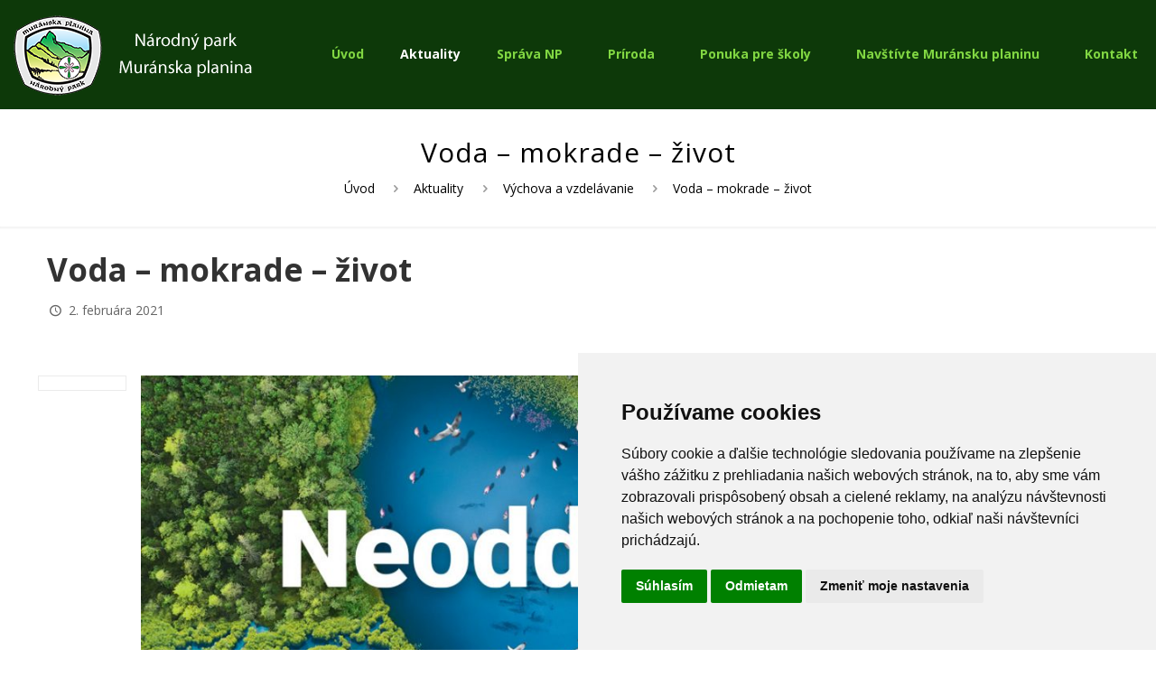

--- FILE ---
content_type: text/css
request_url: https://www.npmuranskaplanina.sk/wp-content/themes/betheme-child/style.css?ver=6.7.4
body_size: 843
content:
/*
Theme Name: 	Betheme Child
Theme URI: 		http://themes.muffingroup.com/betheme
Author: 		Muffin group
Author URI: 	http://muffingroup.com
Description:	Child Theme for Betheme - Premium WordPress Theme
Template:		betheme
Version: 		1.6.1
*/

/* Theme customization starts here
-------------------------------------------------------------- */
.timeline .date_label {
  display: none!important;
}

.post-item .date_label {
  position: absolute;
  left: 0;
  top: 7px;
  display: none!important;
  background-color: var(--mfn-blog-date-bg);
}

#Footer .footer_copy {
    border-top: 1px solid rgba(255,255,255,.1);
    background: #262626;
}
.fancy_heading .title {
    font-size: 36px;
    line-height: 42px;
}


.gallery-list {
	margin:0 0 20px -9px;
	list-style:none;
	padding:0;
	width:107%;
	overflow:hidden;
}
.gallery-list li {
	float:left;
	border:4px solid #aca7a0;
	margin:0 0 9px 9px;
  
}
.gallery-list li img {
	float:left;
  width: 63px;
  height: 40px  
}

h2.entry-title {
	font-size:22px;
	line-height: 28px;
}

.Recent_posts.blog_news ul li:last-child {
    margin-bottom: 0px;
}

/* Gallery */
.wp-caption-text {
    background: #fff;
    color: #666;
}

.wp-caption-text {
    display: block;
    text-align: center;
    margin: 0;
    padding: 10px;
    line-height: normal;
}


.gallery-caption {
border-color: rgba(0,0,0,0);	
}


@media only screen and (max-width: 767px) {
.minimalist-header-no #Subheader {
    padding: 40px 0!important;
}

}

#Top_bar .logo {
    float: left;
    margin: 0 0px 0 15px !important;
	margin-left: 15px!important;
}

.logo-no-margin #Top_bar .logo {
    margin-left: 15px!important;
 
}

@media only screen and (min-width: 1240px) {
#Top_bar.is-sticky #logo img.logo-sticky {
    display: inline;
    max-height: 50px !important;
}
}






